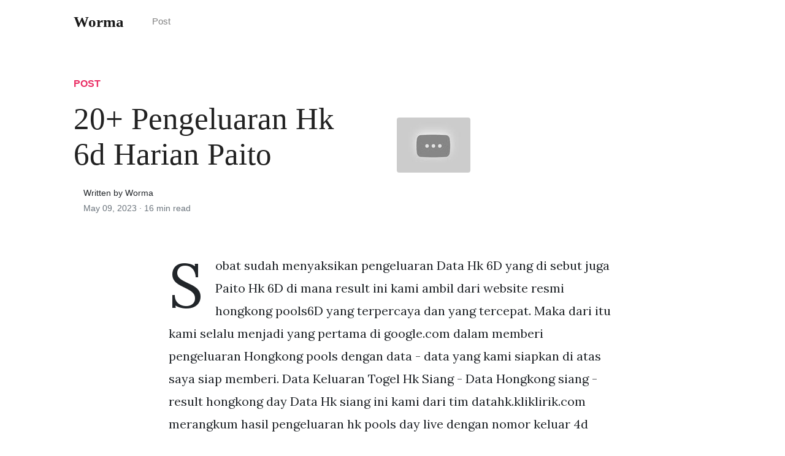

--- FILE ---
content_type: text/html; charset=utf-8
request_url: https://worma.pages.dev/pengeluaran-hk-6d-harian-paito
body_size: 5571
content:
<!DOCTYPE html>
<html>
<head>
<meta charset="utf-8">
<meta name="viewport" content="width=device-width, initial-scale=1, shrink-to-fit=no">
<meta http-equiv="X-UA-Compatible" content="ie=edge">
<title>20+ Pengeluaran Hk 6d Harian Paito | Worma</title>
<meta name="url" content="https://worma.pages.dev/pengeluaran-hk-6d-harian-paito" />
<meta property="og:url" content="https://worma.pages.dev/pengeluaran-hk-6d-harian-paito">
<meta property="article:author" content="Worma"> 
<meta name="author" content="Worma">
<link rel="canonical" href="https://worma.pages.dev/pengeluaran-hk-6d-harian-paito">
<link rel="preconnect" href="https://stackpath.bootstrapcdn.com">
<link rel="dns-prefetch" href="https://stackpath.bootstrapcdn.com">
<link rel="preconnect" href="https://code.jquery.com">
<link rel="dns-prefetch" href="https://code.jquery.com">
<link rel="preconnect" href="https://i.pinimg.com">
<link rel="dns-prefetch" href="https://i.pinimg.com">
<link rel="preconnect" href="https://fonts.googleapis.com">
<link rel="dns-prefetch" href="https://fonts.googleapis.com">
<link rel="stylesheet" href="https://worma.pages.dev/themes/mundana/assets/css/all.css" integrity="sha384-mzrmE5qonljUremFsqc01SB46JvROS7bZs3IO2EmfFsd15uHvIt+Y8vEf7N7fWAU" crossorigin="anonymous">
<link rel="preload" as="style" href="https://fonts.googleapis.com/css?family=Lora:400,400i,700">
<link href="https://fonts.googleapis.com/css?family=Lora:400,400i,700" rel="stylesheet">
<link rel="stylesheet" href="https://worma.pages.dev/themes/mundana/assets/css/main.css">
<link rel="stylesheet" href="https://worma.pages.dev/themes/mundana/assets/css/theme.css">
<link rel="icon" type="image/png" href="https://worma.pages.dev/themes/mundana/assets/logo.png">
<link rel="icon" type="image/x-icon" sizes="16x16 32x32" href="https://worma.pages.dev/themes/mundana/assets/favicon.ico">
<link rel="shortcut icon" href="https://worma.pages.dev/themes/mundana/assets/favicon.ico">
<link rel="shortcut icon" href="https://worma.pages.dev/themes/mundana/assets/favicon.ico">

<script type="application/ld+json">
{
    "@context": "http://schema.org",
    "@type": "BlogPosting",
    "articleSection": "post",
    "name": "20+ Pengeluaran Hk 6d Harian Paito",
    "headline": "20+ Pengeluaran Hk 6d Harian Paito",
    "alternativeHeadline": "",
    "description": "Anda juga bisa melihat data lengkap pengeluaran Togel Lainnya | Paito warna 6d hk Data 6d hongkong berwarna angka | Singapore Hongkong Sydney Bandar Togel Bandar Togel Rekomendasi Berikut ini paito warna Terlengkap Untuk Pasaran WLA Semoga Dapat Membantu Beprediksi.. Paito SD 6D - Paito SD HARIAN 6D - Paito HK 6D - Paito HARIAN HK 6D..",
    "inLanguage": "en-us",
    "isFamilyFriendly": "true",
    "mainEntityOfPage": {
        "@type": "WebPage",
        "@id": "https://worma.pages.dev/pengeluaran-hk-6d-harian-paito"
    },
    "author" : {
        "@type": "Person",
        "name": "Worma"
    },
    "creator" : {
        "@type": "Person",
        "name": "Worma"
    },
    "accountablePerson" : {
        "@type": "Person",
        "name": "Worma"
    },
    "copyrightHolder" : "Worma",
    "copyrightYear" : "2023",
    "dateCreated": "2023-05-09T09:38:49Z",
    "datePublished": "2023-05-09T09:38:49Z",
    "dateModified": "2023-05-09T09:38:49Z",
    "publisher":{
        "@type":"Organization",
        "name": "Worma",
        "url": "https://worma.pages.dev",
        "logo": {
            "@type": "ImageObject",
            "url": "https://worma.pages.dev/themes/mundana/assets/logo.png",
            "width":"32",
            "height":"32"
        }
    },
    "image": "https://worma.pages.dev/themes/mundana/assets/logo.png",
    "url" : "https://worma.pages.dev/pengeluaran-hk-6d-harian-paito",
    "wordCount" : "2070",
    "genre" : [ "blog" ],
    "keywords" : ["Pengeluaran Hk 6d Harian Paito"]
}
</script>
</head>
  <body>    
    <nav id="MagicMenu" class="topnav navbar navbar-expand-lg navbar-light bg-white fixed-top">
    <div class="container">
        <a class="navbar-brand" href="https://worma.pages.dev"><strong>Worma</strong></a><button class="navbar-toggler collapsed" type="button" data-toggle="collapse" data-target="#navbarColor02" aria-controls="navbarColor02" aria-expanded="false" aria-label="Toggle navigation"><span class="navbar-toggler-icon"></span></button>
        <div class="navbar-collapse collapse" id="navbarColor02" style="">
            <ul class="navbar-nav mr-auto d-flex align-items-center">
              <li class="nav-item"><a class="nav-link" style="text-transform: capitalize;" href="https://worma.pages.dev/categories.html" title="post">Post</a></li></ul>
        </div>
    </div>
    </nav>
    <main role="main" class="site-content">
<div class="container">
<div class="jumbotron jumbotron-fluid mb-3 pl-0 pt-0 pb-0 bg-white position-relative">
        <div class="h-100 tofront">
            <div class="row justify-content-between ">
                <div class=" col-md-6 pr-0 pr-md-4 pt-4 pb-4 align-self-center">
                    <p class="text-uppercase font-weight-bold"><span class="catlist"><a class="sscroll text-danger" href="https://worma.pages.dev/categories.html">Post</a></span></p>
                    <h1 class="display-4 mb-4 article-headline">20+ Pengeluaran Hk 6d Harian Paito</h1>
                    <div class="d-flex align-items-center">
                        <small class="ml-3">Written by Worma <span class="text-muted d-block mt-1">May 09, 2023 · <span class="reading-time">16 min read</span></span></small>
                    </div>
                </div>
                <div class="col-md-6 pr-0 align-self-center">
                    <img class="rounded" src="https://i.ytimg.com/vi/BVblfYSTiJE/maxresdefault.jpg" onerror="this.onerror=null;this.src='https://worma.pages.dev/themes/mundana/assets/placeholder.svg';" alt="20+ Pengeluaran Hk 6d Harian Paito"/>
                </div>
            </div>
        </div>
    </div>
</div>
<div class="container-lg pt-4 pb-4">
    <div class="row justify-content-center">
        <div class="col-md-12 col-lg-8">
            <article class="article-post">
                <script type='text/javascript' src='//pl16385118.highrevenuegate.com/23/9f/85/239f85d9889fca14d1545b9c850cefca.js'></script>         <p>Sobat sudah menyaksikan pengeluaran Data Hk 6D yang di sebut juga Paito Hk 6D di mana result ini kami ambil dari website resmi hongkong pools6D yang terpercaya dan yang tercepat. Maka dari itu kami selalu menjadi yang pertama di google.com dalam memberi pengeluaran Hongkong pools dengan data - data yang kami siapkan di atas saya siap memberi. Data Keluaran Togel Hk Siang - Data Hongkong siang - result hongkong day Data Hk siang ini kami dari tim datahk.kliklirik.com merangkum hasil pengeluaran hk pools day live dengan nomor keluar 4d bukan data hk siang 6d. Semoga hari-hari anda menyenangkan hari ini tembus 4 angka, 3 angka, dan 2 angka. Data Hk Pools Day / Hk Siang <img src ="https://i.pinimg.com/474x/0a/7e/fe/0a7efee496f9fa6a55c25afc3c26342a--tempat-tog.jpg" style="width:100%;text-align:center;" onerror="this.onerror=null;this.src='https://tse1.mm.bing.net/th?id=OIP.V6eSE1D_mi2x3NfKX9SdfQAAAA';"><br><h3>Pengeluaran Togl Hk  Hk Paito Harian Wild Country Fine Arts  </h3><p>Selamat datang di Data hongkong 6D Data hongkong 6D adalah tempatnya melihat data hk 6d, result hk, hasil keluaran hk, live draw hk, paito hk 6d. Juga tersedia paito warna hk dari tahun 2010. Data yang ditampilkan sangat lengkap dan Cepat. LIVE DRAW NAGASAON Syair Togel HK Selasa, 02 Mei 2023 Paito Warna HK : Data Lengkap Pengeluaran Togel HK / Paito Harian HK Terlengkap Hari ini / Data Paito Harian HK. Paito Harian HK atau Paito HK 6D Harian Dapat kalian gunakan Sebagai tarikan Paito HK malam ini, Agar Supaya Mendapatkan Angka Tarung HK Hari ini Juga Pola Jitu HK malam ini. <p>Paito Warna HK Tahun 2023 Merupakan data togel HK Persembahan dari kami Angkanet Prediksi Togel yanng mana adalah Prediksi Togel Hari Ini. Paito Warna HK ini penting untuk para master merumus dan menemukan pola jitu dalam permainan togel. Data Paito HK ini akan terupdate otomatis setiap pukul 23:00 WIB. Sen. D. Live Singapore Pools Paito HK 6D Hongkong Pools Angka Live Data SGP Pengeluaran HK 6D Sydney Pools Result HK 6D prediksi SGP Live draw HK Pencari Togel Data HK Paito HK Paito SYDNEY Syair Keris Syair Togel Paito SGP Prediksi HK <img src ="https://statusparawhatsappamor.com/wp-content/uploads/2019/09/Data-hk-6d-PENGELUARAN-HK-results-2019-img.png" style="width:100%;text-align:center;" onerror="this.onerror=null;this.src='https://tse2.mm.bing.net/th?id=OIP.e3wjf-SHheinp6j7DLeNswAAAA';"><br><h3>PENGELUARAN HK 6d  DATA HK 6D Live Results 2019 </h3><p>Paito Harian HK 2023 Merupakan Data dalam tabel pengeluaran togel hongkong yang terlengkap dan tercepat dan terlengkapi oleh fitur warna. Warna ini dapat digunakan secara manual yaitu dengan menandai tarikan yang mereka temukan dalam tabel paito harian hongkong. DATA KELUARAN HONGKONG 6D VERSI HARIAN - Angkapaito Aplikasi Togel JALAN PINTAS KE ROMA ROOM PREDIKSI • ROOM LOMBA • PAITO WARNA • TOOLS DAN RUMUS TOGEL • SYAIR TOGEL • PERKAKAS TOGEL • LIVE RESULT FINAL TOP 2D • FINAL TOP 3D • LOMBA TOGEL FAMILYTOTO BET6D INDO6D BUAHTOGEL 3PRIZETOTO SHOPTOTO PERAKTOTO BARCATOTO ANGKAJITUTOTO ARTISTOTO SBOTOTO <p>Paito warna Harian Hongkong 6d Hasil dari 1019 putaran terakhir, Untuk Paito Versi Lengkap disini Paito Warna. Kami akan selalu memberikan update yang akurat sesuai dengan ada pada situs resmi. Berikut dibawah ini rangkuman keluaran angka Hongkong 6d yang dapat kami berikan. PAITO WARNA HARIAN HONGKONG 6D PAITO WARNA Data Result Sidney 6d | Paito Warna Sidney 6 Digit | Paito SD 6D Angkanet Aplikasi Togel - Data Sydney 6D Anda juga bisa melihat data lengkap pengeluaran Togel Lainnya | Paito warna 6d hk Data 6d hongkong berwarna angka | Singapore Hongkong Sydney Bandar Togel Bandar Togel Rekomendasi <img src ="https://i.ytimg.com/vi/sHeXj_ZLANo/maxresdefault.jpg" style="width:100%;text-align:center;" onerror="this.onerror=null;this.src='https://tse3.mm.bing.net/th?id=OIP.ka5MbX1SspI3dKEBkWe9SAHaEK';"><br><h3>Paito Hk 6D Harian  Paito Warna Vip Hk 6d Harian</h3><p>Paito Warna HK 6D - Data Paito Hongkong Lengkap. Paito Warna HK atau biasa kita sebut sebagai Paito Warna Hongkong adalah kumpulan dari pengeluaran hasil togel Hongkong yang di rekap menjadi 1 halaman dalam bentuk sebuah tabel kotak - kotak dan bisa di beri sebuah warna pada kolom - kolom angka yang ada, fugsi dari paito warna ini sendiri. DATA HK 6D PENGELUARAN HASIL RESULT 6 ANGKA. Hasil Tabel DATA HONGKONG 6D 2021 adalah data hk pools 2020-2021 meliputi data hk 6d harian, live draw hk 6 digit dan keluaran hk 2019 Sd 2021. Result hk tercepat, nomor keluar hkg 4d Update, Live Draw hongkong pools paling lengkap 6d, Data hk 1st prize, pengeluaran hk totobet. <p>Prediksi Keluaran Togel Hongkong - prediksi syair hk, angka main hk, shoi 4d hk malam ini, bocoran syair hari ini, Paito Sydney 6d Harian, Paito Hk 2020 4d, live result togel. Temukan Paito sydney 6d harian, Keluaran HK, Data HK, Pengeluaran HK, Togel Hongkong, HK Prize, Result HK Pools Tercepat ditahun 2020. paito warna hk, data hk 2023, angka paito hk, Totobet sgp, paito hk 4d warna, paito hk 6d, paito hk 2018-2019-2020 sampai 2022. Data Hongkong pools 2022. Paito Warna Hk adalah pengeluaran Togel Hongkong yang resmi di putar di Hongkongpools. Nomor keluaran hongkong live harian akan sangat membantu dalam mencari angka jitu paling top hari ini. <img src ="https://i.ytimg.com/vi/tuZNJbVjuiI/maxresdefault.jpg" style="width:100%;text-align:center;" onerror="this.onerror=null;this.src='https://tse4.mm.bing.net/th?id=OIP.-VexnL8DuUKfYZxKdhmZiQHaEK';"><br><h3>Data Hk 2020 Harian Paito Warna  SYAIR MALAM MINGGU</h3><p>Data Hk 6D Pengeluaran Togel HK6D. Selamat datang di situs www.datahkg6d.com pengeluaran togel hk6D yang terlengkap dan terjitu pada result hk6d setiap hari nya dan selalu menjadi idola para togeler dunia. Paito hk6d ini selalu di update setiap hari nya oleh sistem kami secara otomatis pada pukul 23:00 WIB, result ini sangat cepat hampir tidak. Anda juga bisa melihat data lengkap pengeluaran Togel Lainnya | Paito warna 6d hk Data 6d hongkong berwarna angka | Singapore Hongkong Sydney Bandar Togel Bandar Togel Rekomendasi Berikut ini paito warna Terlengkap Untuk Pasaran WLA Semoga Dapat Membantu Beprediksi.. Paito SD 6D - Paito SD HARIAN 6D - Paito HK 6D - Paito HARIAN HK 6D. </article>
            
            <div class="mb-4">
                <span class="taglist"></span>
            </div>
        </div>
    </div>
</div>
<div class="container">
<div class="container pt-4 pb-4">
    
    <h5 class="font-weight-bold spanborder"><span>Read next</span></h5>
    <div class="row">
       
       <div class="col-lg-6">
                <div class="mb-3 d-flex align-items-center">
                    <a href="https://worma.pages.dev/prediksi-chicco-hk-malam-ini"><img class="w-100" height="80" src="https://worma.pages.dev/themes/mundana/assets/placeholder.svg" data-src="https://i.ytimg.com/vi/1obf3aE9GhY/maxresdefault.jpg" onerror="this.onerror=null;this.src='https://worma.pages.dev/themes/mundana/assets/placeholder.svg';"/></a>
                    <div class="pl-3">
                        <h2 class="mb-2 h6 font-weight-bold">
                        <a class="text-dark" href="https://worma.pages.dev/prediksi-chicco-hk-malam-ini">20+ Prediksi Chicco Hk Malam Ini</a>
                        </h2>
                        <small class="text-muted">Feb 10 . 11 min read</small>
                    </div>
                </div>
        </div><div class="col-lg-6">
                <div class="mb-3 d-flex align-items-center">
                    <a href="https://worma.pages.dev/syair-hk-26-februari-2022-lengkap"><img class="w-100" height="80" src="https://worma.pages.dev/themes/mundana/assets/placeholder.svg" data-src="https://2.bp.blogspot.com/-u27M9u2gMRA/YOUU0VxuyAI/AAAAAAAA1Qc/oFr50-AHjkoYgH8ifpZsottUOPhwq8_sQCNcBGAsYHQ/s0/syair-hk-syair-sgp-syair-sdy-opesia_58.jpg" onerror="this.onerror=null;this.src='https://worma.pages.dev/themes/mundana/assets/placeholder.svg';"/></a>
                    <div class="pl-3">
                        <h2 class="mb-2 h6 font-weight-bold">
                        <a class="text-dark" href="https://worma.pages.dev/syair-hk-26-februari-2022-lengkap">11+ Syair Hk 26 Februari 2022 Lengkap</a>
                        </h2>
                        <small class="text-muted">Mar 06 . 9 min read</small>
                    </div>
                </div>
        </div><div class="col-lg-6">
                <div class="mb-3 d-flex align-items-center">
                    <a href="https://worma.pages.dev/prediksi-hk-hongkong-pools"><img class="w-100" height="80" src="https://worma.pages.dev/themes/mundana/assets/placeholder.svg" data-src="https://i.pinimg.com/originals/70/48/eb/7048eb15406a9041365d0ad755ba9a5c.jpg" onerror="this.onerror=null;this.src='https://worma.pages.dev/themes/mundana/assets/placeholder.svg';"/></a>
                    <div class="pl-3">
                        <h2 class="mb-2 h6 font-weight-bold">
                        <a class="text-dark" href="https://worma.pages.dev/prediksi-hk-hongkong-pools">9+ Prediksi Hk Hongkong Pools</a>
                        </h2>
                        <small class="text-muted">May 09 . 15 min read</small>
                    </div>
                </div>
        </div><div class="col-lg-6">
                <div class="mb-3 d-flex align-items-center">
                    <a href="https://worma.pages.dev/pengeluaran-sgp-hari-ini-tercepat"><img class="w-100" height="80" src="https://worma.pages.dev/themes/mundana/assets/placeholder.svg" data-src="https://i.ytimg.com/vi/7612ASIMzJw/maxresdefault.jpg" onerror="this.onerror=null;this.src='https://worma.pages.dev/themes/mundana/assets/placeholder.svg';"/></a>
                    <div class="pl-3">
                        <h2 class="mb-2 h6 font-weight-bold">
                        <a class="text-dark" href="https://worma.pages.dev/pengeluaran-sgp-hari-ini-tercepat">11+ Pengeluaran Sgp Hari Ini Tercepat</a>
                        </h2>
                        <small class="text-muted">Feb 17 . 11 min read</small>
                    </div>
                </div>
        </div><div class="col-lg-6">
                <div class="mb-3 d-flex align-items-center">
                    <a href="https://worma.pages.dev/tafsir-mimpi-potong-rambut-erek-erek"><img class="w-100" height="80" src="https://worma.pages.dev/themes/mundana/assets/placeholder.svg" data-src="https://i.pinimg.com/originals/5b/24/d4/5b24d488c145138819c196bf684bdbfc.jpg" onerror="this.onerror=null;this.src='https://worma.pages.dev/themes/mundana/assets/placeholder.svg';"/></a>
                    <div class="pl-3">
                        <h2 class="mb-2 h6 font-weight-bold">
                        <a class="text-dark" href="https://worma.pages.dev/tafsir-mimpi-potong-rambut-erek-erek">14+ Tafsir Mimpi Potong Rambut Erek Erek</a>
                        </h2>
                        <small class="text-muted">Apr 29 . 14 min read</small>
                    </div>
                </div>
        </div><div class="col-lg-6">
                <div class="mb-3 d-flex align-items-center">
                    <a href="https://worma.pages.dev/rumus-jitu-sydney-4d-2021"><img class="w-100" height="80" src="https://worma.pages.dev/themes/mundana/assets/placeholder.svg" data-src="https://i.ytimg.com/vi/rOPa-0idbOk/maxresdefault.jpg" onerror="this.onerror=null;this.src='https://worma.pages.dev/themes/mundana/assets/placeholder.svg';"/></a>
                    <div class="pl-3">
                        <h2 class="mb-2 h6 font-weight-bold">
                        <a class="text-dark" href="https://worma.pages.dev/rumus-jitu-sydney-4d-2021">9+ Rumus Jitu Sydney 4d 2021</a>
                        </h2>
                        <small class="text-muted">Apr 02 . 10 min read</small>
                    </div>
                </div>
        </div><div class="col-lg-6">
                <div class="mb-3 d-flex align-items-center">
                    <a href="https://worma.pages.dev/jokermerah-sydney-6d"><img class="w-100" height="80" src="https://worma.pages.dev/themes/mundana/assets/placeholder.svg" data-src="https://i.pinimg.com/originals/bb/1e/ed/bb1eed539775baf8046ce35b159441a1.png" onerror="this.onerror=null;this.src='https://worma.pages.dev/themes/mundana/assets/placeholder.svg';"/></a>
                    <div class="pl-3">
                        <h2 class="mb-2 h6 font-weight-bold">
                        <a class="text-dark" href="https://worma.pages.dev/jokermerah-sydney-6d">6+ Jokermerah Sydney 6d</a>
                        </h2>
                        <small class="text-muted">Feb 13 . 13 min read</small>
                    </div>
                </div>
        </div><div class="col-lg-6">
                <div class="mb-3 d-flex align-items-center">
                    <a href="https://worma.pages.dev/65-nomor-togelnya"><img class="w-100" height="80" src="https://worma.pages.dev/themes/mundana/assets/placeholder.svg" data-src="https://i.pinimg.com/originals/67/8c/05/678c0583ffc4a05205297fa8e336d254.jpg" onerror="this.onerror=null;this.src='https://worma.pages.dev/themes/mundana/assets/placeholder.svg';"/></a>
                    <div class="pl-3">
                        <h2 class="mb-2 h6 font-weight-bold">
                        <a class="text-dark" href="https://worma.pages.dev/65-nomor-togelnya">6+ 65 Nomor Togelnya</a>
                        </h2>
                        <small class="text-muted">May 08 . 15 min read</small>
                    </div>
                </div>
        </div><div class="col-lg-6">
                <div class="mb-3 d-flex align-items-center">
                    <a href="https://worma.pages.dev/syair-sydney-putra-bali"><img class="w-100" height="80" src="https://worma.pages.dev/themes/mundana/assets/placeholder.svg" data-src="https://i.pinimg.com/originals/3f/80/e0/3f80e0ea1ffff023b3646edcd0bd2e65.jpg" onerror="this.onerror=null;this.src='https://worma.pages.dev/themes/mundana/assets/placeholder.svg';"/></a>
                    <div class="pl-3">
                        <h2 class="mb-2 h6 font-weight-bold">
                        <a class="text-dark" href="https://worma.pages.dev/syair-sydney-putra-bali">8+ Syair Sydney Putra Bali</a>
                        </h2>
                        <small class="text-muted">Mar 01 . 14 min read</small>
                    </div>
                </div>
        </div>        
</div>
</div>
</div>
    </main>    <script async="async" src="https://code.jquery.com/jquery-3.3.1.min.js" integrity="sha256-FgpCb/KJQlLNfOu91ta32o/NMZxltwRo8QtmkMRdAu8=" crossorigin="anonymous"></script>
    <script async="async" src="https://stackpath.bootstrapcdn.com/bootstrap/4.2.1/js/bootstrap.min.js" integrity="sha384-B0UglyR+jN6CkvvICOB2joaf5I4l3gm9GU6Hc1og6Ls7i6U/mkkaduKaBhlAXv9k" crossorigin="anonymous"></script>
    <script async="async" src="https://worma.pages.dev/themes/mundana/assets/js/theme.js"></script>
    <script async="async" src="https://worma.pages.dev/themes/mundana/assets/js/stats.js"></script>
    <script>function init(){var imgDefer=document.getElementsByTagName('img');for (var i=0; i<imgDefer.length; i++){if(imgDefer[i].getAttribute('data-src')){imgDefer[i].setAttribute('src',imgDefer[i].getAttribute('data-src'));}}}window.onload=init;</script>
    
    <footer class="bg-white border-top p-3 text-muted small">
        <div class="container">
        <div class="row align-items-center justify-content-between"><div><span style="text-transform: capitalize;"><a href="https://worma.pages.dev">Worma</a> Copyright &copy; <script>document.write(new Date().getFullYear())</script>.</span></div>
        </div>
        </div>
        <script type='text/javascript' src='//pl15583704.highrevenuegate.com/2b/89/af/2b89af084ef32e835d1e19152924ccfb.js'></script>      </footer>
  </body>
</html>

--- FILE ---
content_type: application/javascript
request_url: https://worma.pages.dev/themes/mundana/assets/js/stats.js
body_size: 34
content:
(function(){injectScript([{"attr":[{"name":"type","value":"text/javascript"}],"tag":"script","inner":"var _Hasync= _Hasync|| [];\n_Hasync.push(['Histats.start', '1,4763872,4,0,0,0,00010000']);\n_Hasync.push(['Histats.fasi', '1']);\n_Hasync.push(['Histats.track_hits', '']);\n(function() {\nvar hs = document.createElement('script'); hs.type = 'text/javascript'; hs.async = true;\nhs.src = ('//s10.histats.com/js15_as.js');\n(document.getElementsByTagName('head')[0] || document.getElementsByTagName('body')[0]).appendChild(hs);\n})();"},{"attr":[],"tag":"noscript","inner":"<a href=\"/\" target=\"_blank\"><img src=\"//sstatic1.histats.com/0.gif?4763872&amp;101\" alt=\"free html hit counter\" border=\"0\"></a>"}],{"target":"body"});function injectScript(e,t){let n=t.target;for(let t of e){let e=t.tag,r=t.inner,o=document.createElement(e);o.innerHTML=r;let c=t.attr;for(let e of c)o.setAttribute(e.name,e.value);document.querySelector(n)&&document.querySelector(n).append(o)}}})();